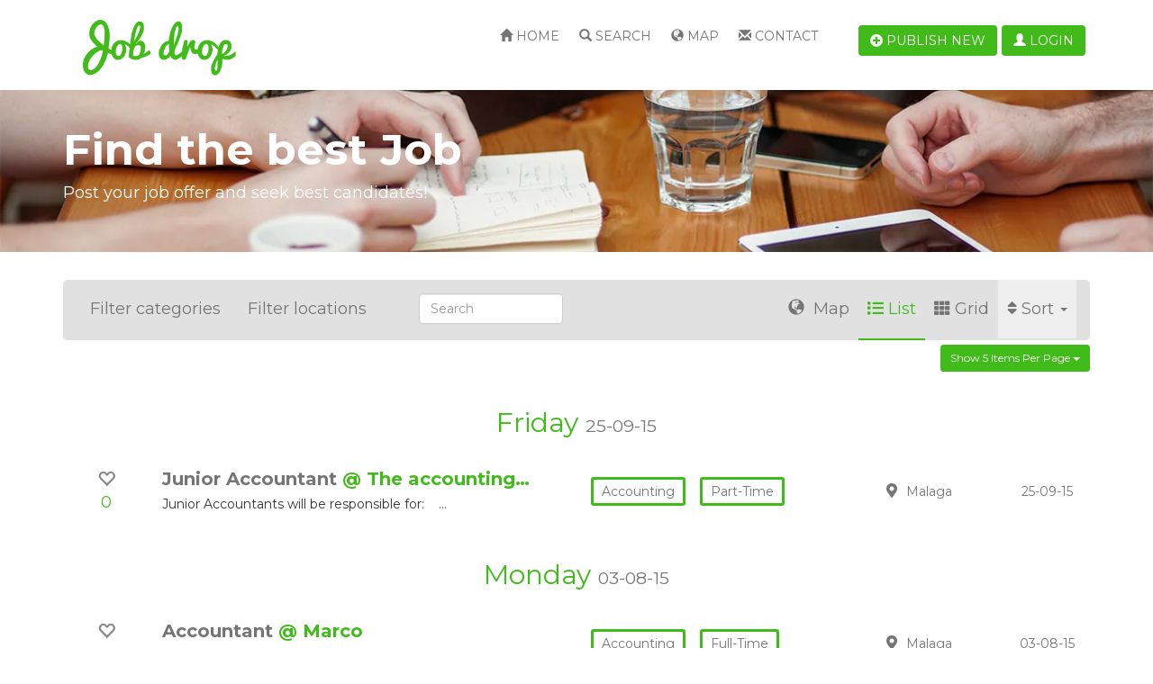

--- FILE ---
content_type: text/css; charset=utf-8
request_url: https://cdn.jsdelivr.net/bootstrap.datepicker/0.1/css/datepicker.css
body_size: 311
content:
 /*
	Datepicker for Bootstrap
	Copyright 2012 Stefan Petre
	Licensed under the Apache License v2.0
	http://www.apache.org/licenses/LICENSE-2.0
*/
 .datepicker { top: 0; left: 0; padding: 4px; margin-top: 1px; -webkit-border-radius: 4px; -moz-border-radius: 4px; border-radius: 4px; /*.dow { border-top: 1px solid #ddd !important; }*/ } .datepicker:before { content: ''; display: inline-block; border-left: 7px solid transparent; border-right: 7px solid transparent; border-bottom: 7px solid #ccc; border-bottom-color: rgba(0, 0, 0, 0.2); position: absolute; top: -7px; left: 6px; } .datepicker:after { content: ''; display: inline-block; border-left: 6px solid transparent; border-right: 6px solid transparent; border-bottom: 6px solid #ffffff; position: absolute; top: -6px; left: 7px; } .datepicker > div { display: none; } .datepicker table { width: 100%; margin: 0; } .datepicker td, .datepicker th { text-align: center; width: 20px; height: 20px; -webkit-border-radius: 4px; -moz-border-radius: 4px; border-radius: 4px; } .datepicker td.day:hover { background: #eeeeee; cursor: pointer; } .datepicker td.old, .datepicker td.new { color: #999999; } .datepicker td.active, .datepicker td.active:hover { background-color: #006dcc; background-image: -moz-linear-gradient(top, #0088cc, #0044cc); background-image: -ms-linear-gradient(top, #0088cc, #0044cc); background-image: -webkit-gradient(linear, 0 0, 0 100%, from(#0088cc), to(#0044cc)); background-image: -webkit-linear-gradient(top, #0088cc, #0044cc); background-image: -o-linear-gradient(top, #0088cc, #0044cc); background-image: linear-gradient(top, #0088cc, #0044cc); background-repeat: repeat-x; filter: progid:DXImageTransform.Microsoft.gradient(startColorstr='#0088cc', endColorstr='#0044cc', GradientType=0); border-color: #0044cc #0044cc #002a80; border-color: rgba(0, 0, 0, 0.1) rgba(0, 0, 0, 0.1) rgba(0, 0, 0, 0.25); filter: progid:DXImageTransform.Microsoft.gradient(enabled = false); color: #fff; text-shadow: 0 -1px 0 rgba(0, 0, 0, 0.25); } .datepicker td.active:hover, .datepicker td.active:hover:hover, .datepicker td.active:active, .datepicker td.active:hover:active, .datepicker td.active.active, .datepicker td.active:hover.active, .datepicker td.active.disabled, .datepicker td.active:hover.disabled, .datepicker td.active[disabled], .datepicker td.active:hover[disabled] { background-color: #0044cc; } .datepicker td.active:active, .datepicker td.active:hover:active, .datepicker td.active.active, .datepicker td.active:hover.active { background-color: #003399 \9; } .datepicker td span { display: block; width: 47px; height: 54px; line-height: 54px; float: left; margin: 2px; cursor: pointer; -webkit-border-radius: 4px; -moz-border-radius: 4px; border-radius: 4px; } .datepicker td span:hover { background: #eeeeee; } .datepicker td span.active { background-color: #006dcc; background-image: -moz-linear-gradient(top, #0088cc, #0044cc); background-image: -ms-linear-gradient(top, #0088cc, #0044cc); background-image: -webkit-gradient(linear, 0 0, 0 100%, from(#0088cc), to(#0044cc)); background-image: -webkit-linear-gradient(top, #0088cc, #0044cc); background-image: -o-linear-gradient(top, #0088cc, #0044cc); background-image: linear-gradient(top, #0088cc, #0044cc); background-repeat: repeat-x; filter: progid:DXImageTransform.Microsoft.gradient(startColorstr='#0088cc', endColorstr='#0044cc', GradientType=0); border-color: #0044cc #0044cc #002a80; border-color: rgba(0, 0, 0, 0.1) rgba(0, 0, 0, 0.1) rgba(0, 0, 0, 0.25); filter: progid:DXImageTransform.Microsoft.gradient(enabled = false); color: #fff; text-shadow: 0 -1px 0 rgba(0, 0, 0, 0.25); } .datepicker td span.active:hover, .datepicker td span.active:active, .datepicker td span.active.active, .datepicker td span.active.disabled, .datepicker td span.active[disabled] { background-color: #0044cc; } .datepicker td span.active:active, .datepicker td span.active.active { background-color: #003399 \9; } .datepicker td span.old { color: #999999; } .datepicker th.switch { width: 145px; } .datepicker th.next, .datepicker th.prev { font-size: 19.5px; } .datepicker thead tr:first-child th { cursor: pointer; } .datepicker thead tr:first-child th:hover { background: #eeeeee; } .input-append.date .add-on i, .input-prepend.date .add-on i { display: block; cursor: pointer; width: 16px; height: 16px; }

--- FILE ---
content_type: text/css
request_url: https://jobs.yclas.com/themes/jobdrop/css/fixes.css
body_size: 2126
content:
/*.js .collapsed{display: block!important;}*/
/* ========TOP Menu============*/
.subnav { height:100%; min-height: 36px; background-color: #EEEEEE; background-image: -moz-linear-gradient(center top , #F5F5F5 0%, #EEEEEE 100%); background-repeat: repeat-x; border: 1px solid #E5E5E5; margin-bottom: 20px; width: 100%; position: relative;}
.subnav .nav { margin-bottom: 0; }
.subnav .nav > li > a { border-left: 1px solid #F5F5F5; border-radius: 0 0 0 0; border-right: 1px solid #E5E5E5; margin: 0; padding-bottom: 11px; padding-top: 11px; }
.subnav .nav > .active > a, .subnav .nav > .active > a:hover { background-color: #E9E9E9; border-left: 0 none; border-right-color: #DDDDDD; box-shadow: 0 3px 5px rgba(0, 0, 0, 0.05) inset; color: #777777; padding-left: 13px; }
.subnav .nav > .active > a .caret, .subnav .nav > .active > a:hover .caret { border-top-color: #777777; }
.subnav .nav > li:first-child > a, .subnav .nav > li:first-child > a:hover { border-left: 1px solid #F5F5F5; border-radius: 4px 0 0 4px; padding-left: 12px; }
.subnav .nav > li:last-child > a { border-right: 0 none; }
.subnav .dropdown-menu { border-radius: 0 0 4px 4px; border: medium none;}
.subnav .nav > li:first-child > a, .subnav .nav > li:first-child > a:hover { border-radius: 0 0 0 0; }
.nav.navbar-nav:first-child{}
/*Publish new*/
.cat-selector{margin: 2px 0px 0 0;height: 30px;font-size: 14px;padding-top: 3px;background: transparent;color: inherit;border-color:#ccc;text-align: left;}
.accordion-heading .glyphicon-plus.glyphicon{float: right;font-size: 18px;}
.accordion-heading .radio{padding:0;}

/*================= Ad Listing Categorie ==========================*/
.pagination li.active a { font-weight:bold; }
.small-txt {word-wrap:break-word;}
.item {word-wrap:break-word!important;}
.list-group-item h2, .grid-group-item h2 {margin-top: 0px!important;}
.item.list-group-item:after {clear: both;}

/* collapsable categories selector*/
.accordion-group {
    border: none;
    -webkit-border-radius: none;
    -moz-border-radius: none;
    border-radius: none;
}
.accordion-inner { border-top: none;}
.btn-header-group{padding-top: 7px;}

/* collapsable categories selector*/
.collapsed {}
.accordion-body {margin-left: 15px;}

/*CUSTOM dropdown*/
/*ul.dropdown-menu{width: calc(100% + 200px)!important;}*/
.dropdown-list-width{max-width: 250px;min-width: 250px;padding: 0px;}
ul.dropdown-menu li a{white-space: normal;}
.dropdown-large {position: static !important;}
.dropdown-menu-large {
    left:inherit;
    margin-right: 16px;
    padding: 10px 0px;
}
.dropdown-menu-large > li > ul > li > a {
  display: block;
  padding: 3px 20px;
  clear: both;
  font-weight: normal;
  line-height: 1.428571429;
  white-space: normal;
}
.dropdown-menu-large > li ul > li > a:hover,
.dropdown-menu-large > li ul > li > a:focus,
.dropdown-menu-large > li ul > li > a.active {
  text-decoration: none;
}
.navbar-collapse.bs-navbar-collapse.collapse{padding-left: 0;padding-right: 0px;}
.navbar-default{margin-bottom:0;}
.favorite i {font-size:20px;color:#888888;}
.favorite .remove-favorite i {color:#C9302C;}
.min-h{min-height: 163px!important; display:block;}

/* datepicker modal fix */
.datepicker {
    z-index: 1060;
}
/* pretty photo fix */
.pp_social .facebook {
    width: 80px!important;
}
/* razorpay custom button */
.razorpay-payment-button {
    display: inline-block;
    margin-bottom: 0;
    font-weight: normal;
    text-align: center;
    white-space: nowrap;
    vertical-align: middle;
    touch-action: manipulation;
    cursor: pointer;
    background-image: none;
    border: 1px solid transparent;
    padding: 8px 12px;
    font-size: 14px;
    line-height: 1.42857143;
    border-radius: 4px;
    user-select: none;
    color: #ffffff;
    background-color: #772953;
    border-color: #772953;
}
/* stripe custom button */
.stripe-button-el span {
  background: none !important;
  height: unset !important;
  min-height: unset !important;
  font-weight: 700 !important;
  padding: 0px !important;
  border: 0px !important;
  -webkit-box-shadow: none !important;
  -moz-box-shadow: none !important;
  -ms-box-shadow: none !important;
  -o-box-shadow: none !important;
  box-shadow: none !important;
  font-size: 14px !important;
  line-height: 20px !important;
  text-align: center !important;
  vertical-align: middle !important;
}
.stripe-button-el,
.stripe-button-el:hover,
.stripe-button-el:focus,
.stripe-button-el:active.stripe-button-el:visited {
  display: inline-block !important;
  padding: 6px 12px !important;
  margin-bottom: 0 !important;
  font-size: 14px !important;
  line-height: 20px !important;
  text-align: center !important;
  vertical-align: middle !important;
  cursor: pointer !important;
  color: #333 !important;
  -webkit-border-radius: 4px !important;
  -moz-border-radius: 4px !important;
  border-radius: 4px !important;
  -webkit-box-shadow: none !important;
  -moz-box-shadow: none !important;
  -ms-box-shadow: none !important;
  -o-box-shadow: none !important;
  box-shadow: none !important;
  background-image: none !important;
  background:#497cb1 !important;
  text-shadow: none !important;
  border: 2px solid !important;
  border-color: #497cb1 !important;

}
.stripe-button-el:hover,
.stripe-button-el:focus {
  background: #426f9f !important;
  border: 2px solid !important;
  border-color: #426f9f !important;
  color: #FFFFFF !important;
}

.stripe-button-el span:before {
  font-family: 'Font Awesome 5 Free';
  content: '\f09d';
  padding-right: 10px;
  text-shadow: none !important;
  font-size: 14px !important;
}

img#captcha_img_publish_new {
    -webkit-border-radius: 4px;
    -moz-border-radius: 4px;
    border-radius: 4px;
    border: 1px solid #ccc;
}
/*bbcode style fix*/
div.sceditor-group{padding: 1px 15px 5px 5px!important;}
.sceditor-button{padding: 0px 0px 0px 2px!important; width: 20px!important;}
.sceditor-button, .sceditor-button div{margin-top: 3px!important;}

/* no different badge styles in boot3*/
.badge-success{background-color: #5cb85c;}
.select2-container--default .select2-selection--single {
    height: 34px;
    border-color: #ccc;
    padding-top: 2px;
    padding-bottom: 4px;
}
.select2-container .select2-selection--multiple {
    min-height: 34px;
    border-color: #ccc;
}
.select2-container--default.select2-container--focus .select2-selection--multiple {
    border-color: #aaa;
}
.select2-container--default .select2-selection--single .select2-selection__arrow {
    height: 32px;
}

/*================= Sitemap ==========================*/
#sitemap ul { margin-bottom:18px; }
#sitemap ul li { line-height:28px; }
.carousel .carousel-inner .item img { width: 100%;}
.caption{word-wrap:break-word;}

/* shade and size of slider arrows*/
.carousel-control{width: 6%;}
.carousel-control.right, .carousel-control.left{background-image: none;}

/*================= Media Queries ==========================*/
@media (min-width: 980px) {
	.subnav-fixed {height: auto; position: fixed; top: 51px; left: 0; right: 0; z-index: 1020; border-width: 0 0 1px; -webkit-border-radius: 0; -moz-border-radius: 0; border-radius: 0; /* -webkit-box-shadow: inset 0 1px 0 #fff, 0 1px 5px rgba(0,0,0,.1); */ -moz-box-shadow: inset 0 1px 0 #fff, 0 1px 5px rgba(0,0,0,.1); box-shadow: inset 0 1px 0 #fff, 0 1px 5px rgba(0,0,0,.1); filter: progid:DXImageTransform.Microsoft.gradient(enabled=false); }
	.subnav-fixed .nav { width: 938px; margin: 0 auto; padding: 0 1px; }
	.subnav .nav > li:first-child > a, .subnav .nav > li:first-child > a:hover { -webkit-border-radius: 0; -moz-border-radius: 0; border-radius: 0; }
}

@media screen and (max-width: 979px) {
	.navbar .nav { float:none; }
	.navbar .nav > li { border:0; }
	.subnav.navbar{display: none;}
}

@media screen and (max-width: 480px) {
	/* Modal */
    .modal-header a.close { float:right!important; }
	/* PrettyPhoto */
    .pp_nav, .pp_social, .pp_gallery, .pp_next, .pp_previous { visibility:hidden; }
}

@media only screen and (max-width: 767px) {
    /* phones */
    .def-size-form input, .def-size-form select{max-width: 100%;}
    #mobile-menu-panel {clear: both;}
    .navbar-collapse.bs-navbar-collapse.collapse{padding-left: 15px;padding-right: 15px;}
}

@media screen and (max-width: 1200px) {
    .navbar-header {float: none;}
    .navbar-left,.navbar-right {float: none !important;}
    .navbar-toggle {display: block;}
    .navbar-collapse {border-top: 1px solid transparent; box-shadow: inset 0 1px 0 rgba(255,255,255,0.1);}
    .navbar-fixed-top {top: 0; border-width: 0 0 1px;}
    .navbar-collapse.collapse {display: none!important;}
    .navbar-nav {float: none!important; margin-top: 7.5px;}
    .navbar-nav>li {float: none;}
    .navbar-nav>li>a {padding-top: 10px; padding-bottom: 10px;}
    .collapse.in{display:block !important;}
    .max-h{height: 290px;}
}


--- FILE ---
content_type: text/css
request_url: https://jobs.yclas.com/themes/jobdrop/css/style.css?v=2025-11-13%2014:45:09
body_size: 4342
content:
/* General styling */
body {font-family: 'Montserrat', sans-serif; font-size:14px;}
img { border:none; }
ul, ol { margin:0; padding:0; }
li { list-style:none; }
.required { font-weight:bold; }
.error {color:#ff1a1a;}
.body_fixed {padding-top: 120px;}
p, .panel-body {font-size:14px; line-height:24px;}
.clear { clear: both; display: block; overflow: hidden; visibility: hidden; width: 0; height: 0; }
/*.alert {color:#fff;}*/

/* General layout styling */
#main {margin-top:30px; margin-bottom:30px;}

/* Buttons */
.btn {text-transform:capitalize; color:#fff;}
.btn:focus, .btn:hover {color:#333333;}
.page-header .btn-inverse {background-color:#f6f6f6; color:#757575;}
.btn-inverse {color:#757575;}
.btn-inverse:focus, .btn-inverse:hover {color:#333333;}
.btn, .btn-inverse, a {-webkit-transition: all 0.2s ease-in-out; -moz-transition: all 0.2s ease-in-out; -o-transition: all 0.2s ease-in-out; transition: all 0.2s ease-in-out;}
.no-cursor {cursor:auto;}

/* Titles */
.panel-title {font-size:18px;}
h1, h2, h3 {margin-bottom:.5em; }

/* Header */
header {background:#fff; padding-top:20px; z-index:999 !important;}
header .btn {text-transform:uppercase;}
.brand {height:65px; line-height:65px;}
.brand img {max-width:100%; max-height:65px;}
#contact-notification{padding: 6px 12px 5px 12px;}

/* Navigation  */
.navbar {min-height:100px;}
.nav {margin-right:3%;}
.navbar .nav>li>a {font-size:14px; border-radius:5px; color:#757575; text-transform:uppercase; background:none;}
.navbar-toggle{ margin: 0px 15px!important; }
.navbar-toggle .icon-bar {background-color:#fff;}
.nav > li > a { padding: 10px 11px; }
.navbar-btn{margin-right: 5px}

/* Top banner */
#top-banner {min-height:180px; background: no-repeat center center fixed;  -webkit-background-size: cover; -moz-background-size: cover; -o-background-size: cover; background-size: cover;}
#top-banner h1, #top-banner h3 {color:#fff;}
#top-banner h1 {font-size:48px; font-weight:bold; margin:40px 0 10px;}
#top-banner h3 {font-size:18px; font-weight:normal; line-height:24px; margin:0;}

/* Breadcrumb */
.breadcrumb {margin-bottom:20px; background:#e1e1e1;}
.breadcrumb li {color:#757575 !important;}

/* Widgets */
.widget_notification{border-radius: 4px!important;}
.header-widget {background:#e1e1e1; color:#757575; padding:20px 0; margin-bottom:20px; border-radius:4px;}
aside .panel-sidebar {background:#e1e1e1; color:#757575; padding:20px 0;}
aside .panel-sidebar .panel-title {font-size:20px; color:#757575; text-transform:none;}
.panel-body ul li i {margin-right:20px;}
aside .panel-body a, .header-widget a {color:#757575;}
.panel-sidebar.Widget_Tools > .panel-body > div > a{white-space: normal;}
.featured-custom-box img{margin:5px;}
.f-box-header{color:#41bb19;}
.slider-horizontal{ width:auto!important; }
.slider-handle{
  background-color: #41bb19;
  background-image: linear-gradient(to bottom, #41bb19, #54c12f);
}
/* Share Widget */
.Widget_Share span{
  position: static;
}
.Widget_Seller .glyphicon-star{
  color: #DAA520;
}
/* Homepage */
#related {margin-bottom:20px;}

@media only screen and (max-width : 760px) {
  .homepage_map{
    width: 100%;
    height: auto!important;
  }
}

/* Filter */
.filter {margin:0 0 5px 0;}
.filter, .subfilter {background:#e1e1e1; color:#757575; display:inline-block; float:left; width:100%; border-radius:5px;}
.sidebar-active a, .sidebar-active button {font-size:12px !important;}
.sidebar-active form .form-control {margin:6px 0;}
/* Filter left button group */
.filter .filter-buttons a {color:#757575; font-size:18px; padding:20px 15px; float:left;}
.filter .filter-buttons a:hover, .filter .filter-buttons a:focus, .filter .filter-buttons a.active {cursor:pointer; text-decoration:none; border-bottom:2px solid;}
/* Filter search */
.filter .form-control {margin:15px 0;}
/* Filter right button group */
.filter .btn-filter {color:#757575; font-size:18px; padding:20px 10px; float:right;}
.filter .btn-filter:hover, .filter .btn-filter:focus, .filter .btn-filter.active {text-decoration:none; cursor:pointer; border-bottom:2px solid;}
.filter .btn-filter i {margin-right:5px;}
.filter .dropdown-toggle {border:none;}
.filter .dropdown-menu {right:0;}
.filter .btn-group {width:100%;}
/* Subfilter dropdown */
.subfilter {height:0; margin:0 0 5px; overflow:hidden; opacity:0; -webkit-transition: all 0.2s ease-in-out; -moz-transition: all 0.2s ease-in-out; -o-transition: all 0.2s ease-in-out; transition: all 0.2s ease-in-out;}
.subfilter ul li a {background:#f6f6f6; text-decoration:none; cursor:pointer;  color:#757575; border-radius:5px; border:2px solid; padding:5px 15px; margin:10px; float:left;}
.subfilter ul li a.active {color:#fff; text-decoration:none;}
.subfilter ul li a i {color:#fff; margin:0 0 0 15px; font-size:16px; display:none;}
.subfilter ul li a.active i {display:inline;}
.subfilter.active {opacity:1; height:auto;}

/* Items */
.item .text h2 a {color:#757575;}

/* Grid items */
.fullwidth {width:100%; margin-bottom:10px; padding:0;}
.grid-group-item {margin-bottom:20px; min-height:140px; padding:10px;}
.list-group-item p, .grid-group-item p {margin:0;}
.grid-group-item .toolbar {position:absolute; bottom:10px; right:10px; z-index: 5;}
.grid-group-item .featured {padding:10px; position:relative;}

/* List items */
.list-group-item {border:none; overflow:hidden; border-radius:5px; float: none; width: 100%; margin-bottom: 10px; padding:10px 0;}
.list-group-item h2, .grid-group-item h2 {margin:0 0 5px 0; font-size:20px; font-weight:bold; color:#757575;}
.list-group-item .favorite p {font-size:18px;}
.list-group-item .listing-categorie {height:50px; overflow:hidden;}
.list-group-item .listing-categorie .btn {margin:8px 10px 8px 0;}
.list-group-item .listing-categorie .btn:last-of-type {margin-right:0;}
.list-group-item .location span, .list-group-item .date span {color:#757575; display:inline-block; padding:15px 0;}
.list-group-item .location span i {margin-right:10px; font-size:16px;}
.list-group-item .toolbar {position:absolute; left:0; top:15px; right:auto; bottom:auto;}

/* Featured item */
.featured {background:#d9f1d1; display:inline-block; width:100%; padding:10px 0; border-radius:5px;}
.featured .text h2 a, .featured .text p, .featured .location span, .featured .date span {color:#484848;}
.list-group-item .featured .overlay {top:10% !important; height:75% !important;}
.featured .listing-categorie .btn-inverse {color:#fff;}
.featured .favorite p, .featured .favorite i {color:#41bb19;}

/* Link overlay */
.item .overlay {background-color: rgba(225, 225, 225, 0.0); position:absolute; border-radius:5px;  text-align:center; z-index:2; -webkit-transition: all 0.2s ease-in-out; -moz-transition: all 0.2s ease-in-out; -o-transition: all 0.2s ease-in-out; transition: all 0.2s ease-in-out;}
.item .overlay .btn {opacity:0;}
.list-group-item .overlay {right:0; top:0; height:100%; width:25%;}
.grid-group-item .overlay {left:0; top:0; height:100%; width:100%;}
.item:hover .overlay, .item:focus .overlay {background-color: rgba(225, 225, 225, 0.9);}
.item:hover .overlay .btn, .item:focus .overlay .btn {opacity:1;}
.item .overlay .btn {position:absolute; left:50%; top:50%; margin:-18px 0 0 -51px;}
.sidebar-active-container .list-group-item .overlay {width:40%;}

/* Date in listing */
.listing-date {margin:10px 0; float:left; width:100%;}

/* Single view */
.page-header {margin:0; padding:3% 0; color:#fff; margin-bottom:20px;}
.page-header h1 {font-size:48px; color:#fff; font-weight:bold; margin:0 0 20px 0; display:inline-block; padding:0 8%;}
.page-header a {color:#fff;}
.title-info {
    display: flex;
    justify-content: center;
    align-items: center;
    gap: 30px;
}
.title-info span {font-size:14px;}
.title-info i {margin-right:10px; font-size:18px; font-style:normal;}
.title-info .btn-inverse {box-shadow:none;}
.title-info .add-favorite, .title-info .remove-favorite {display: inline-flex; padding: 7px 10px}
.title-info .add-favorite i, .title-info .remove-favorite i {margin: 0;}
.can-contact .btn {margin-top:15px;}
.text-info{color: #626262}

sidebar {color:#757575; padding-top:3%; padding-bottom:3%;}
sidebar .sidebar-title {font-weight:bold; font-size:20px; margin:30px 0 15px 0;}
sidebar .company-name {margin:0 0 5px 0; font-size:16px;}

#report_ad{margin:10px 0;}

/* Tabbed content single */
.tabbed {background:#e1e1e1; color:#757575; display:inline-block; width:100%; float:left; margin-top:20px;}
.tabbed ul li {display:inline; font-size:18px;}
.tabbed ul li i {margin-right:15px; font-size:18px;}
.tabbed ul li button {border:none; background:none; padding:20px 15px; float:left;}
.tabbed ul li button:hover, .tabbed ul li button:focus, .tabbed ul li button.active {border-bottom:2px solid;}
.tabbed-content {float:left; width:100%;}

.gmap {position:relative;}
.gmap .map-view {position:absolute; right:15px; top:15px;}

/* Recomendation */
.recomentadion .text-info {display:inline-block; margin-bottom:20px;}

/* Form */
.form-control {margin-bottom:15px;}
.form-horizontal .radio label, .checkbox label {padding:0;}
.form-horizontal .radio {padding-left:20px;}
.form-horizontal .popin-map-container{background: #fff; padding: 6px; box-shadow: 0 0 5px #999; border-radius: 2px; margin-bottom:20px; max-width:400px;}
.form-horizontal .checkbox input[type="checkbox"] {margin:0; position:relative;}
.search-frm {padding:0 20%;}
.search-frm .search-input {width:78%; margin-right:2%; float:left;}
.search-frm .primary-btn {width:20%;color:#333;}
.advanced-search-frm .form-control {margin:0;}
#search-custom-fields{margin-top: 10px;}
.ucf-search{max-height:74px;height:74px;margin-right: 5px;} /* ucf on same position and more space between them */
.radio > label {margin-right:5px;} /* add space between radio values */

/* Publish new */
.images {margin:20px 0;}
#custom-fields .form-group.required label:after {
  content:" *";
  color:red;
}
#custom-fields .form-group.required label.checkbox_group:after {
  display: none;
}
label.error{
  display: block;
  padding-left: 0;
}

/* Ads */
.header-ad-room, .footer-ad-room, .listing-ad-room {margin:15px 0;}

/* Checkout page*/
.delete_coupon{
  margin-top: 5px;
}

/* Contact */
.contact {display:block; margin-bottom:15px;}

/* selectpicker dropdown menu*/
.bootstrap-select > .dropdown-toggle{width:auto;}
.bootstrap-select.btn-group .dropdown-menu {min-width:auto;}

/* Footer */
#footer-visual {height:127px; background: url(../img/footer-visual.jpg) no-repeat center center;  -webkit-background-size: cover; -moz-background-size: cover; -o-background-size: cover; background-size: cover; filter: progid:DXImageTransform.Microsoft.AlphaImageLoader(src='../img/footer-visual.jpg', sizingMethod='scale'); -ms-filter: "progid:DXImageTransform.Microsoft.AlphaImageLoader(src='../img/footer-visual.jpg', sizingMethod='scale')";}
footer {background:#202020; color:#a2a2a2; padding:0;}
footer h2, footer h3, footer h4, footer h5 {color:#a2a2a2;}
footer .panel-body a {color:#a2a2a2;}
footer .footer-widgets {padding-top: 30px}
footer .select2-selection__choice{ color:#333; }
.copyright {background:#2b2b2b; text-transform:uppercase; padding:42px 0;}
.copyright p {margin:0;}
.copyright i {color:#a2a2a2; font-size:20px;}

.well {
	-webkit-box-shadow: none;
	-moz-box-shadow:    none;
	box-shadow:         none;
}

ul.list-inline{
  margin-bottom: 10px;
}

.social-providers.list-inline > li {
  padding: 5px;
}

#myLocation #mapCanvas {
    height: 400px;
}

.blog-description img {
    display: inline-block;
    height: auto!important;
    max-width: 100%;
}
.blog-description iframe {
    display: block;
    max-width: 100%;
}
.text-description img {
    display: inline-block;
    height: auto!important;
    max-width: 100%;
}
.text-description iframe {
    display: block;
    max-width: 100%;
}

.truncate {
    white-space: nowrap;
    overflow: hidden;
    text-overflow: ellipsis;
}

.button_strength {
  display: none;
}
.strength_meter{
  height:30px;
  width: 100%;
  background:silver;
  margin-top: 10px;
}
.strength_meter > div {
  width:100%;
  height:30px;
  text-align:center;
  color:#FFF;
  font-weight:bold;
  line-height:30px;
}
.strength_meter .veryweak{
  background-color: #a94442;
  border-color: #a94442!important
}
.strength_meter .weak{
  background-color: #8a6d3b;
  border-color: #8a6d3b!important;
}
.strength_meter .medium{
  background-color: #31708f;
  border-color: #31708f!important;
}
.strength_meter .strong{
  background-color: #3c763d;
  border-color: #3c763d!important;
}

/*yclas topbar style*/
.yclas-bar {
	padding-top: 120px;
}
.yclas-bar.body_fixed {
	padding-top: 160px;
}
.yclas-bar.body_fixed header {
	top: 40px;
}

#toast-container > div{
  opacity: 1!important;
}
#toast-container a{
  color: #FFF!important;
}

/* Users */
#user_profile_info h3{margin-top:0;}
.fa-check-circle{color:#1da1f2;}

.fa-whatsapp, .fa-skype, .fa-telegram{
  background: #fdfdfd;
  padding: 2px 4px;
  border-radius: 5px;
  border: 1px solid #ececec;
  border-bottom: 3px solid #ececec;
  border-right: 2px solid #ececec;
}

/* blueimp gallery */
.blueimp-gallery > .indicator > li {
    width: 50px;
    height: 50px;
}

/* Follow us widget */
.widget_follow a:hover{
  text-decoration: none;
}
.widget_follow i{
  margin: 2px;
}
.widget_follow a:hover .fa{
    color: #ccc;
}
.widget_follow .fa-facebook-square{
    color: #3a5795;
}
.widget_follow .fa-twitter-square{
    color: #55acee;
}
.widget_follow .fa-instagram{
    color: #b09375;
}
.widget_follow .fa-pinterest-square{
    color: #cb2027;
}
.widget_follow .fa-google-plus-square{
    color: #d73d32;
}
.widget_follow .fa-linkedin-square{
    color: #0077b5;
}
.widget_follow .fa-youtube-square{
    color: #e12b28;
}
.widget_follow .fa-flickr{
    color: #ff0084;
}

.Widget_Image{
  background-color: inherit;
}

.dropzone {
    border-width: 1px !important;
    border-style: dashed !important;
}

.fa, .fas {
    font-weight:900!important
}

.calendar {
    padding: 0 15px;
    margin-bottom: 30px;
    border-bottom: 1px solid rgb(235, 235, 235);
}

.calendar > .row > .calendar-day {
    width: 14.28571428571429%;
    border: 1px solid rgb(235, 235, 235);
    border-right-width: 0px;
    border-bottom-width: 0px;
    min-height: 120px;
}

.calendar > .row > .calendar-day.calendar-no-current-month {
    color: rgb(200, 200, 200);
}

.calendar > .row > .calendar-day:last-child {
    border-right-width: 1px;
}

.calendar > .row:last-child > .calendar-day {
    border-bottom-width: 1px;
}

.calendar-day > time {
    position: absolute;
    display: block;
    bottom: 0px;
    left: 0px;
    font-size: 12px;
    font-weight: 300;
    width: 100%;
    padding: 10px 10px 3px 0px;
    text-align: right;
}

.calendar-day > .events {
    cursor: pointer;
}

.calendar-day > .events > .event h4 {
    font-size: 12px;
    font-weight: 700;
    white-space: nowrap;
    overflow: hidden;
    text-overflow: ellipsis;
    margin-bottom: 3px;
}

.title-info.title-info-responsive {display:none;}

/* Media queries */
@media screen and (max-width: 1199px) {
	.filter .filter-buttons a, .filter .btn-filter, .tabbed ul li button {font-size:12px; padding:10px 6px;}
	.filter .form-control {height:30px; margin:5px 0; font-size:12px;}
	.list-group-item h2, .grid-group-item h2 {font-size:14px;}
	.grid-group-item .fullwidth .btn-inverse {margin-top:5px;}
	.list-group-item .listing-categorie {max-height:48px; overflow:hidden;}
	.list-group-item .listing-categorie .btn {padding:10px;}
	.list-group-item p, .list-group-item a, .location span, .list-group-item .favorite p {font-size:12px;}
	.date span {font-size:10px;}
	.list-group-item .toolbar {right:0; left:auto;}
	.item .overlay {display:none;}
	.page-header h1 {font-size:32px;}
	.search-frm {padding:0;}
}

@media screen and (max-width: 767px) {
	body, p, a {font-size:12px;}
	.pull-right {clear:both;}
	.nav {margin:0;}
	.grid-group-item {min-height:100px;}
	.page-header h1 {font-size:22px;}
    .title-info {display:none;}
    .title-info.title-info-responsive {display:block;}
	.tabbed ul li button {font-size:10px;}
	.search-frm .primary-btn span {display:none;}
	#contact-notification {padding: 6px 12px;}
}

@media only screen and (max-width : 480px) {
  .modal-body{
    max-height: calc(100vh - 150px);
    overflow-y: auto;
  }
}

/* minimum height for content div
@media only screen and (min-width : 320px) {
  #main {
    min-height: 540px;
  }
}

@media only screen and (min-width : 768px) {
  #main {
    min-height: 800px;
  }
}
*/

/* Responsive Button Groups */
@media only screen and (max-width : 480px) {
	.btn-group > .btn-group{
		display: block;
		width: 100%;
	}

	.btn-group > .btn-group:first-child > .btn {
		border-radius: 6px 6px 0 0;
	}

	.btn-group > .btn-group:first-child:not(:last-child):not(.dropdown-toggle) > .btn {
		border-top-right-radius: 6px;
	}

	.btn-group>.btn-group:last-child:not(:first-child)>.btn:first-child {
		border-radius: 0 0 6px 6px;
	}

	.btn-group .btn-group + .btn-group {
		margin-left: 0;
	}
}


--- FILE ---
content_type: text/javascript
request_url: https://jobs.yclas.com/themes/jobdrop/js/listing.js
body_size: 461
content:
$(function(){
    var last_page = $('ul.pagination #last').attr('data-last');
    $('#products').infinitescroll({
            navSelector     : "#next", // selector for the paged navigation (it will be hidden)
            nextSelector    : "a#next:last", // selector for the NEXT link (to page 2)
            itemSelector    : "#products", // selector for all items you'll retrieve
            loadingImg      : "//cdn.jsdelivr.net/jquery.infinitescroll/2.1/ajax-loader.gif",
            maxPage         : last_page,
            donetext        : 'No more advertisements',
            errorCallback   : function(){
                $('ul.pagination').hide();
            },
        },
        function(items) {
            $('ul.pagination').hide();
            // iterate across the elements we just added
            for (var i = 0; i < items.length; i++) {
                var item = items[i];
                //favorites system
                $(item).find('.add-favorite, .remove-favorite').click(function(event) {
                    event.preventDefault();
                    $this = $(this);
                    $.ajax({ url: $this.attr('href'),
                        }).done(function ( data ) {
                            //favorites counter
                            countname = 'count'+$this.data('id');
                            if(document.getElementById(countname))
                            {
                                currentvalue = parseInt($('#'+countname).html(),10);
                                if($('#'+$this.data('id')+' a').hasClass('remove-favorite'))
                                    $('#'+countname).html(currentvalue-1);
                                else
                                    $('#'+countname).html(currentvalue+1);
                            }
                    
                            $('#'+$this.data('id')+' a').toggleClass('add-favorite remove-favorite');
                            $('#'+$this.data('id')+' a i').toggleClass('glyphicon-heart-empty glyphicon-heart');
                        });
                });
                //toolbar button
                $(item).find('.toolbar').each(function(){
                    var id = '#'+$('.user-toolbar-options',this).attr('id');
                    $(this).toolbar({
                        content: id,
                        hideOnClick: true, 
                    });
                });
                $(item).find('#toolbar-all').toolbar({
                    content: '#user-toolbar-options-all',
                    hideOnClick: true, 
                });
            };

            // call holder.js after adding new elements
            Holder.run();

            listGridTrigger();
    });
});